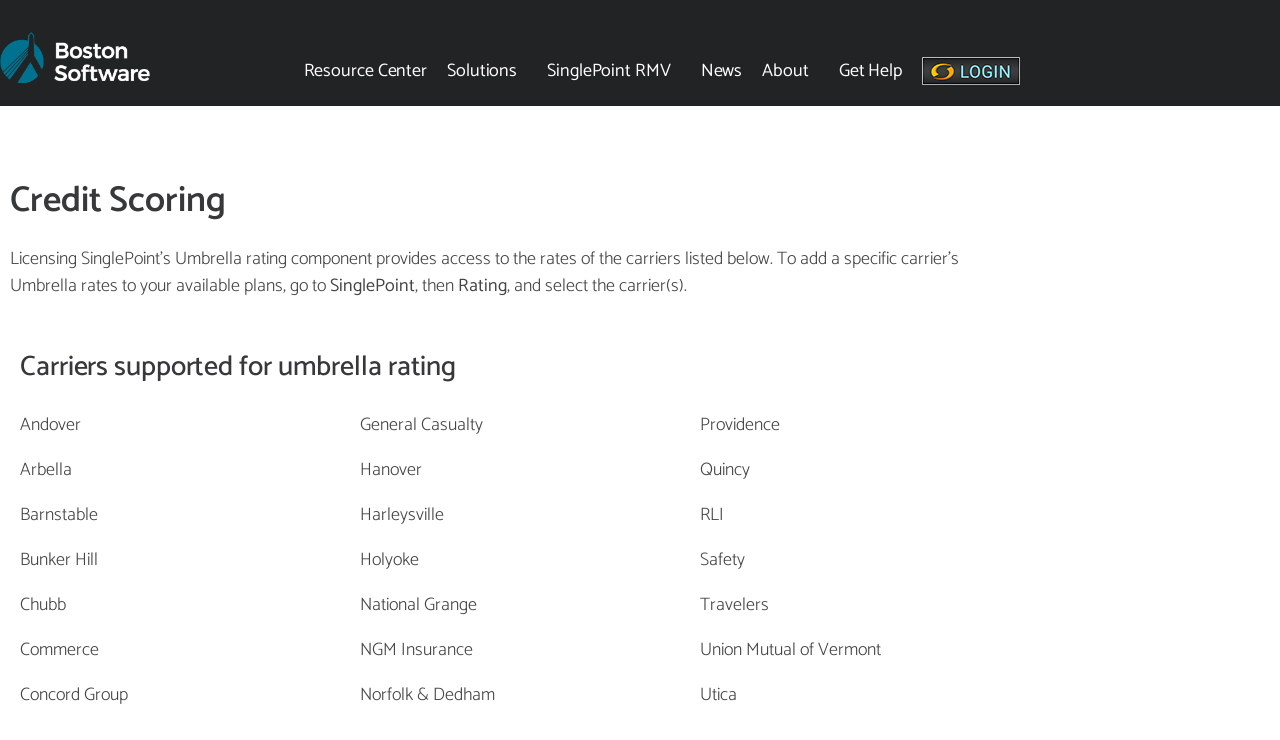

--- FILE ---
content_type: text/html; charset=UTF-8
request_url: https://bostonsoftware.com/resource-center/credit-scoring/
body_size: 20607
content:
<!doctype html><html
lang=en-US><head><style>img.lazy{min-height:1px}</style><link
href=https://bostonsoftware.com/2022/wp-content/plugins/w3-total-cache/pub/js/lazyload.min.js as=script><meta
charset="UTF-8"><meta
name="viewport" content="width=device-width, initial-scale=1"><link
rel=profile href=https://gmpg.org/xfn/11><title>Credit Scoring &#8211; Boston Software</title><meta
name='robots' content='max-image-preview:large'><link
rel=dns-prefetch href=//www.googletagmanager.com><link
rel=alternate type=application/rss+xml title="Boston Software &raquo; Feed" href=https://bostonsoftware.com/feed/ ><link
rel=alternate type=application/rss+xml title="Boston Software &raquo; Comments Feed" href=https://bostonsoftware.com/comments/feed/ ><link
rel=alternate title="oEmbed (JSON)" type=application/json+oembed href="https://bostonsoftware.com/wp-json/oembed/1.0/embed?url=https%3A%2F%2Fbostonsoftware.com%2Fresource-center%2Fcredit-scoring%2F"><link
rel=alternate title="oEmbed (XML)" type=text/xml+oembed href="https://bostonsoftware.com/wp-json/oembed/1.0/embed?url=https%3A%2F%2Fbostonsoftware.com%2Fresource-center%2Fcredit-scoring%2F&#038;format=xml">
 <script src="//www.googletagmanager.com/gtag/js?id=G-2CBDZGK1SP"  data-cfasync=false data-wpfc-render=false async></script> <script data-cfasync=false data-wpfc-render=false>var mi_version='9.11.1';var mi_track_user=true;var mi_no_track_reason='';var MonsterInsightsDefaultLocations={"page_location":"https:\/\/bostonsoftware.com\/resource-center\/credit-scoring\/"};if(typeof MonsterInsightsPrivacyGuardFilter==='function'){var MonsterInsightsLocations=(typeof MonsterInsightsExcludeQuery==='object')?MonsterInsightsPrivacyGuardFilter(MonsterInsightsExcludeQuery):MonsterInsightsPrivacyGuardFilter(MonsterInsightsDefaultLocations);}else{var MonsterInsightsLocations=(typeof MonsterInsightsExcludeQuery==='object')?MonsterInsightsExcludeQuery:MonsterInsightsDefaultLocations;}
var disableStrs=['ga-disable-G-2CBDZGK1SP',];function __gtagTrackerIsOptedOut(){for(var index=0;index<disableStrs.length;index++){if(document.cookie.indexOf(disableStrs[index]+'=true')>-1){return true;}}
return false;}
if(__gtagTrackerIsOptedOut()){for(var index=0;index<disableStrs.length;index++){window[disableStrs[index]]=true;}}
function __gtagTrackerOptout(){for(var index=0;index<disableStrs.length;index++){document.cookie=disableStrs[index]+'=true; expires=Thu, 31 Dec 2099 23:59:59 UTC; path=/';window[disableStrs[index]]=true;}}
if('undefined'===typeof gaOptout){function gaOptout(){__gtagTrackerOptout();}}
window.dataLayer=window.dataLayer||[];window.MonsterInsightsDualTracker={helpers:{},trackers:{},};if(mi_track_user){function __gtagDataLayer(){dataLayer.push(arguments);}
function __gtagTracker(type,name,parameters){if(!parameters){parameters={};}
if(parameters.send_to){__gtagDataLayer.apply(null,arguments);return;}
if(type==='event'){parameters.send_to=monsterinsights_frontend.v4_id;var hookName=name;if(typeof parameters['event_category']!=='undefined'){hookName=parameters['event_category']+':'+name;}
if(typeof MonsterInsightsDualTracker.trackers[hookName]!=='undefined'){MonsterInsightsDualTracker.trackers[hookName](parameters);}else{__gtagDataLayer('event',name,parameters);}}else{__gtagDataLayer.apply(null,arguments);}}
__gtagTracker('js',new Date());__gtagTracker('set',{'developer_id.dZGIzZG':true,});if(MonsterInsightsLocations.page_location){__gtagTracker('set',MonsterInsightsLocations);}
__gtagTracker('config','G-2CBDZGK1SP',{"forceSSL":"true","link_attribution":"true"});window.gtag=__gtagTracker;(function(){var noopfn=function(){return null;};var newtracker=function(){return new Tracker();};var Tracker=function(){return null;};var p=Tracker.prototype;p.get=noopfn;p.set=noopfn;p.send=function(){var args=Array.prototype.slice.call(arguments);args.unshift('send');__gaTracker.apply(null,args);};var __gaTracker=function(){var len=arguments.length;if(len===0){return;}
var f=arguments[len-1];if(typeof f!=='object'||f===null||typeof f.hitCallback!=='function'){if('send'===arguments[0]){var hitConverted,hitObject=false,action;if('event'===arguments[1]){if('undefined'!==typeof arguments[3]){hitObject={'eventAction':arguments[3],'eventCategory':arguments[2],'eventLabel':arguments[4],'value':arguments[5]?arguments[5]:1,}}}
if('pageview'===arguments[1]){if('undefined'!==typeof arguments[2]){hitObject={'eventAction':'page_view','page_path':arguments[2],}}}
if(typeof arguments[2]==='object'){hitObject=arguments[2];}
if(typeof arguments[5]==='object'){Object.assign(hitObject,arguments[5]);}
if('undefined'!==typeof arguments[1].hitType){hitObject=arguments[1];if('pageview'===hitObject.hitType){hitObject.eventAction='page_view';}}
if(hitObject){action='timing'===arguments[1].hitType?'timing_complete':hitObject.eventAction;hitConverted=mapArgs(hitObject);__gtagTracker('event',action,hitConverted);}}
return;}
function mapArgs(args){var arg,hit={};var gaMap={'eventCategory':'event_category','eventAction':'event_action','eventLabel':'event_label','eventValue':'event_value','nonInteraction':'non_interaction','timingCategory':'event_category','timingVar':'name','timingValue':'value','timingLabel':'event_label','page':'page_path','location':'page_location','title':'page_title','referrer':'page_referrer',};for(arg in args){if(!(!args.hasOwnProperty(arg)||!gaMap.hasOwnProperty(arg))){hit[gaMap[arg]]=args[arg];}else{hit[arg]=args[arg];}}
return hit;}
try{f.hitCallback();}catch(ex){}};__gaTracker.create=newtracker;__gaTracker.getByName=newtracker;__gaTracker.getAll=function(){return[];};__gaTracker.remove=noopfn;__gaTracker.loaded=true;window['__gaTracker']=__gaTracker;})();}else{console.log("");(function(){function __gtagTracker(){return null;}
window['__gtagTracker']=__gtagTracker;window['gtag']=__gtagTracker;})();}</script> <style id=wp-img-auto-sizes-contain-inline-css>img:is([sizes=auto i],[sizes^="auto," i]){contain-intrinsic-size:3000px 1500px}</style><style id=wp-emoji-styles-inline-css>img.wp-smiley,img.emoji{display:inline !important;border:none !important;box-shadow:none !important;height:1em !important;width:1em !important;margin:0
0.07em !important;vertical-align:-0.1em !important;background:none !important;padding:0
!important}</style><style id=global-styles-inline-css>/*<![CDATA[*/:root{--wp--preset--aspect-ratio--square:1;--wp--preset--aspect-ratio--4-3:4/3;--wp--preset--aspect-ratio--3-4:3/4;--wp--preset--aspect-ratio--3-2:3/2;--wp--preset--aspect-ratio--2-3:2/3;--wp--preset--aspect-ratio--16-9:16/9;--wp--preset--aspect-ratio--9-16:9/16;--wp--preset--color--black:#000;--wp--preset--color--cyan-bluish-gray:#abb8c3;--wp--preset--color--white:#fff;--wp--preset--color--pale-pink:#f78da7;--wp--preset--color--vivid-red:#cf2e2e;--wp--preset--color--luminous-vivid-orange:#ff6900;--wp--preset--color--luminous-vivid-amber:#fcb900;--wp--preset--color--light-green-cyan:#7bdcb5;--wp--preset--color--vivid-green-cyan:#00d084;--wp--preset--color--pale-cyan-blue:#8ed1fc;--wp--preset--color--vivid-cyan-blue:#0693e3;--wp--preset--color--vivid-purple:#9b51e0;--wp--preset--gradient--vivid-cyan-blue-to-vivid-purple:linear-gradient(135deg,rgb(6,147,227) 0%,rgb(155,81,224) 100%);--wp--preset--gradient--light-green-cyan-to-vivid-green-cyan:linear-gradient(135deg,rgb(122,220,180) 0%,rgb(0,208,130) 100%);--wp--preset--gradient--luminous-vivid-amber-to-luminous-vivid-orange:linear-gradient(135deg,rgb(252,185,0) 0%,rgb(255,105,0) 100%);--wp--preset--gradient--luminous-vivid-orange-to-vivid-red:linear-gradient(135deg,rgb(255,105,0) 0%,rgb(207,46,46) 100%);--wp--preset--gradient--very-light-gray-to-cyan-bluish-gray:linear-gradient(135deg,rgb(238,238,238) 0%,rgb(169,184,195) 100%);--wp--preset--gradient--cool-to-warm-spectrum:linear-gradient(135deg,rgb(74,234,220) 0%,rgb(151,120,209) 20%,rgb(207,42,186) 40%,rgb(238,44,130) 60%,rgb(251,105,98) 80%,rgb(254,248,76) 100%);--wp--preset--gradient--blush-light-purple:linear-gradient(135deg,rgb(255,206,236) 0%,rgb(152,150,240) 100%);--wp--preset--gradient--blush-bordeaux:linear-gradient(135deg,rgb(254,205,165) 0%,rgb(254,45,45) 50%,rgb(107,0,62) 100%);--wp--preset--gradient--luminous-dusk:linear-gradient(135deg,rgb(255,203,112) 0%,rgb(199,81,192) 50%,rgb(65,88,208) 100%);--wp--preset--gradient--pale-ocean:linear-gradient(135deg,rgb(255,245,203) 0%,rgb(182,227,212) 50%,rgb(51,167,181) 100%);--wp--preset--gradient--electric-grass:linear-gradient(135deg,rgb(202,248,128) 0%,rgb(113,206,126) 100%);--wp--preset--gradient--midnight:linear-gradient(135deg,rgb(2,3,129) 0%,rgb(40,116,252) 100%);--wp--preset--font-size--small:13px;--wp--preset--font-size--medium:20px;--wp--preset--font-size--large:36px;--wp--preset--font-size--x-large:42px;--wp--preset--spacing--20:0.44rem;--wp--preset--spacing--30:0.67rem;--wp--preset--spacing--40:1rem;--wp--preset--spacing--50:1.5rem;--wp--preset--spacing--60:2.25rem;--wp--preset--spacing--70:3.38rem;--wp--preset--spacing--80:5.06rem;--wp--preset--shadow--natural:6px 6px 9px rgba(0, 0, 0, 0.2);--wp--preset--shadow--deep:12px 12px 50px rgba(0, 0, 0, 0.4);--wp--preset--shadow--sharp:6px 6px 0px rgba(0, 0, 0, 0.2);--wp--preset--shadow--outlined:6px 6px 0px -3px rgb(255, 255, 255), 6px 6px rgb(0, 0, 0);--wp--preset--shadow--crisp:6px 6px 0px rgb(0, 0, 0)}:root{--wp--style--global--content-size:800px;--wp--style--global--wide-size:1200px}:where(body){margin:0}.wp-site-blocks>.alignleft{float:left;margin-right:2em}.wp-site-blocks>.alignright{float:right;margin-left:2em}.wp-site-blocks>.aligncenter{justify-content:center;margin-left:auto;margin-right:auto}:where(.wp-site-blocks)>*{margin-block-start:24px;margin-block-end:0}:where(.wp-site-blocks)>:first-child{margin-block-start:0}:where(.wp-site-blocks)>:last-child{margin-block-end:0}:root{--wp--style--block-gap:24px}:root :where(.is-layout-flow)>:first-child{margin-block-start:0}:root :where(.is-layout-flow)>:last-child{margin-block-end:0}:root :where(.is-layout-flow)>*{margin-block-start:24px;margin-block-end:0}:root :where(.is-layout-constrained)>:first-child{margin-block-start:0}:root :where(.is-layout-constrained)>:last-child{margin-block-end:0}:root :where(.is-layout-constrained)>*{margin-block-start:24px;margin-block-end:0}:root :where(.is-layout-flex){gap:24px}:root :where(.is-layout-grid){gap:24px}.is-layout-flow>.alignleft{float:left;margin-inline-start:0;margin-inline-end:2em}.is-layout-flow>.alignright{float:right;margin-inline-start:2em;margin-inline-end:0}.is-layout-flow>.aligncenter{margin-left:auto !important;margin-right:auto !important}.is-layout-constrained>.alignleft{float:left;margin-inline-start:0;margin-inline-end:2em}.is-layout-constrained>.alignright{float:right;margin-inline-start:2em;margin-inline-end:0}.is-layout-constrained>.aligncenter{margin-left:auto !important;margin-right:auto !important}.is-layout-constrained>:where(:not(.alignleft):not(.alignright):not(.alignfull)){max-width:var(--wp--style--global--content-size);margin-left:auto !important;margin-right:auto !important}.is-layout-constrained>.alignwide{max-width:var(--wp--style--global--wide-size)}body .is-layout-flex{display:flex}.is-layout-flex{flex-wrap:wrap;align-items:center}.is-layout-flex>:is(*,div){margin:0}body .is-layout-grid{display:grid}.is-layout-grid>:is(*,div){margin:0}body{padding-top:0px;padding-right:0px;padding-bottom:0px;padding-left:0px}a:where(:not(.wp-element-button)){text-decoration:underline}:root :where(.wp-element-button,.wp-block-button__link){background-color:#32373c;border-width:0;color:#fff;font-family:inherit;font-size:inherit;font-style:inherit;font-weight:inherit;letter-spacing:inherit;line-height:inherit;padding-top:calc(0.667em + 2px);padding-right:calc(1.333em + 2px);padding-bottom:calc(0.667em + 2px);padding-left:calc(1.333em + 2px);text-decoration:none;text-transform:inherit}.has-black-color{color:var(--wp--preset--color--black) !important}.has-cyan-bluish-gray-color{color:var(--wp--preset--color--cyan-bluish-gray) !important}.has-white-color{color:var(--wp--preset--color--white) !important}.has-pale-pink-color{color:var(--wp--preset--color--pale-pink) !important}.has-vivid-red-color{color:var(--wp--preset--color--vivid-red) !important}.has-luminous-vivid-orange-color{color:var(--wp--preset--color--luminous-vivid-orange) !important}.has-luminous-vivid-amber-color{color:var(--wp--preset--color--luminous-vivid-amber) !important}.has-light-green-cyan-color{color:var(--wp--preset--color--light-green-cyan) !important}.has-vivid-green-cyan-color{color:var(--wp--preset--color--vivid-green-cyan) !important}.has-pale-cyan-blue-color{color:var(--wp--preset--color--pale-cyan-blue) !important}.has-vivid-cyan-blue-color{color:var(--wp--preset--color--vivid-cyan-blue) !important}.has-vivid-purple-color{color:var(--wp--preset--color--vivid-purple) !important}.has-black-background-color{background-color:var(--wp--preset--color--black) !important}.has-cyan-bluish-gray-background-color{background-color:var(--wp--preset--color--cyan-bluish-gray) !important}.has-white-background-color{background-color:var(--wp--preset--color--white) !important}.has-pale-pink-background-color{background-color:var(--wp--preset--color--pale-pink) !important}.has-vivid-red-background-color{background-color:var(--wp--preset--color--vivid-red) !important}.has-luminous-vivid-orange-background-color{background-color:var(--wp--preset--color--luminous-vivid-orange) !important}.has-luminous-vivid-amber-background-color{background-color:var(--wp--preset--color--luminous-vivid-amber) !important}.has-light-green-cyan-background-color{background-color:var(--wp--preset--color--light-green-cyan) !important}.has-vivid-green-cyan-background-color{background-color:var(--wp--preset--color--vivid-green-cyan) !important}.has-pale-cyan-blue-background-color{background-color:var(--wp--preset--color--pale-cyan-blue) !important}.has-vivid-cyan-blue-background-color{background-color:var(--wp--preset--color--vivid-cyan-blue) !important}.has-vivid-purple-background-color{background-color:var(--wp--preset--color--vivid-purple) !important}.has-black-border-color{border-color:var(--wp--preset--color--black) !important}.has-cyan-bluish-gray-border-color{border-color:var(--wp--preset--color--cyan-bluish-gray) !important}.has-white-border-color{border-color:var(--wp--preset--color--white) !important}.has-pale-pink-border-color{border-color:var(--wp--preset--color--pale-pink) !important}.has-vivid-red-border-color{border-color:var(--wp--preset--color--vivid-red) !important}.has-luminous-vivid-orange-border-color{border-color:var(--wp--preset--color--luminous-vivid-orange) !important}.has-luminous-vivid-amber-border-color{border-color:var(--wp--preset--color--luminous-vivid-amber) !important}.has-light-green-cyan-border-color{border-color:var(--wp--preset--color--light-green-cyan) !important}.has-vivid-green-cyan-border-color{border-color:var(--wp--preset--color--vivid-green-cyan) !important}.has-pale-cyan-blue-border-color{border-color:var(--wp--preset--color--pale-cyan-blue) !important}.has-vivid-cyan-blue-border-color{border-color:var(--wp--preset--color--vivid-cyan-blue) !important}.has-vivid-purple-border-color{border-color:var(--wp--preset--color--vivid-purple) !important}.has-vivid-cyan-blue-to-vivid-purple-gradient-background{background:var(--wp--preset--gradient--vivid-cyan-blue-to-vivid-purple) !important}.has-light-green-cyan-to-vivid-green-cyan-gradient-background{background:var(--wp--preset--gradient--light-green-cyan-to-vivid-green-cyan) !important}.has-luminous-vivid-amber-to-luminous-vivid-orange-gradient-background{background:var(--wp--preset--gradient--luminous-vivid-amber-to-luminous-vivid-orange) !important}.has-luminous-vivid-orange-to-vivid-red-gradient-background{background:var(--wp--preset--gradient--luminous-vivid-orange-to-vivid-red) !important}.has-very-light-gray-to-cyan-bluish-gray-gradient-background{background:var(--wp--preset--gradient--very-light-gray-to-cyan-bluish-gray) !important}.has-cool-to-warm-spectrum-gradient-background{background:var(--wp--preset--gradient--cool-to-warm-spectrum) !important}.has-blush-light-purple-gradient-background{background:var(--wp--preset--gradient--blush-light-purple) !important}.has-blush-bordeaux-gradient-background{background:var(--wp--preset--gradient--blush-bordeaux) !important}.has-luminous-dusk-gradient-background{background:var(--wp--preset--gradient--luminous-dusk) !important}.has-pale-ocean-gradient-background{background:var(--wp--preset--gradient--pale-ocean) !important}.has-electric-grass-gradient-background{background:var(--wp--preset--gradient--electric-grass) !important}.has-midnight-gradient-background{background:var(--wp--preset--gradient--midnight) !important}.has-small-font-size{font-size:var(--wp--preset--font-size--small) !important}.has-medium-font-size{font-size:var(--wp--preset--font-size--medium) !important}.has-large-font-size{font-size:var(--wp--preset--font-size--large) !important}.has-x-large-font-size{font-size:var(--wp--preset--font-size--x-large) !important}:root :where(.wp-block-pullquote){font-size:1.5em;line-height:1.6}/*]]>*/</style><link
rel=stylesheet id=wpsm_tabs_r-font-awesome-front-css href='https://bostonsoftware.com/2022/wp-content/plugins/tabs-responsive/assets/css/font-awesome/css/font-awesome.min.css' media=all><link
rel=stylesheet id=wpsm_tabs_r_bootstrap-front-css href='https://bostonsoftware.com/2022/wp-content/plugins/tabs-responsive/assets/css/bootstrap-front.css' media=all><link
rel=stylesheet id=wpsm_tabs_r_animate-css href='https://bostonsoftware.com/2022/wp-content/plugins/tabs-responsive/assets/css/animate.css' media=all><link
rel=stylesheet id=hello-elementor-css href='https://bostonsoftware.com/2022/wp-content/themes/hello-elementor/assets/css/reset.css' media=all><link
rel=stylesheet id=hello-elementor-theme-style-css href='https://bostonsoftware.com/2022/wp-content/themes/hello-elementor/assets/css/theme.css' media=all><link
rel=stylesheet id=hello-elementor-header-footer-css href='https://bostonsoftware.com/2022/wp-content/themes/hello-elementor/assets/css/header-footer.css' media=all><link
rel=stylesheet id=elementor-frontend-css href='https://bostonsoftware.com/2022/wp-content/plugins/elementor/assets/css/frontend.min.css' media=all><style id=elementor-frontend-inline-css>/*<![CDATA[*/.elementor-kit-5{--e-global-color-primary:#373839;--e-global-color-secondary:#00728F;--e-global-color-text:#444;--e-global-color-accent:#78C6DD;--e-global-color-b068ecd:#FFF;--e-global-color-65e85d7:#212324;--e-global-color-c6a1f97:#CDD1D1;--e-global-color-c7d927a:#A2AAAF;--e-global-color-bbf3f57:#FFECA4;--e-global-color-0d9ca8e:#F28900;--e-global-color-077d695:#0E3946;--e-global-color-561368f:#A30007;--e-global-typography-primary-font-family:"Catamaran";--e-global-typography-primary-font-size:36px;--e-global-typography-primary-font-weight:600;--e-global-typography-primary-line-height:1.4em;--e-global-typography-primary-letter-spacing:-0.1px;--e-global-typography-secondary-font-family:"Catamaran";--e-global-typography-secondary-font-size:28px;--e-global-typography-secondary-font-weight:500;--e-global-typography-secondary-line-height:1.4em;--e-global-typography-secondary-letter-spacing:-0.1px;--e-global-typography-text-font-family:"Catamaran";--e-global-typography-text-font-size:18px;--e-global-typography-text-font-weight:300;--e-global-typography-text-line-height:1.5em;--e-global-typography-accent-font-family:"Catamaran";--e-global-typography-accent-font-size:20px;--e-global-typography-accent-font-weight:500;--e-global-typography-accent-letter-spacing:-0.1px;--e-global-typography-682d120-font-family:"Catamaran";--e-global-typography-682d120-font-size:18px;--e-global-typography-682d120-font-weight:400;--e-global-typography-682d120-line-height:1em;--e-global-typography-682d120-letter-spacing:-0.1px;--e-global-typography-02de5a7-font-family:"Catamaran";--e-global-typography-02de5a7-font-size:24px;--e-global-typography-02de5a7-font-weight:500;--e-global-typography-02de5a7-line-height:1.4em;--e-global-typography-02de5a7-letter-spacing:-0.1px;--e-global-typography-824df65-font-family:"Catamaran";--e-global-typography-824df65-font-size:20px;--e-global-typography-824df65-font-weight:400;--e-global-typography-824df65-line-height:1.4em;--e-global-typography-824df65-letter-spacing:-0.1px;color:var( --e-global-color-text );font-family:var( --e-global-typography-text-font-family ),Sans-serif;font-size:var( --e-global-typography-text-font-size );font-weight:var( --e-global-typography-text-font-weight );line-height:var( --e-global-typography-text-line-height )}.elementor-kit-5 e-page-transition{background-color:#FFBC7D}.elementor-kit-5
p{margin-block-end:12em}.elementor-kit-5
a{color:var( --e-global-color-secondary )}.elementor-kit-5
h1{color:var( --e-global-color-primary );font-family:"Catamaran",Sans-serif;font-size:36px;font-weight:600;line-height:1.4em;letter-spacing:-0.1px}.elementor-kit-5
h2{color:var( --e-global-color-primary );font-family:"Catamaran",Sans-serif;font-size:30px;font-weight:600;line-height:1.4em;letter-spacing:-0.1px}.elementor-section.elementor-section-boxed>.elementor-container{max-width:1020px}.e-con{--container-max-width:1020px}.elementor-widget:not(:last-child){margin-block-end:20px}.elementor-element{--widgets-spacing:20px 20px;--widgets-spacing-row:20px;--widgets-spacing-column:20px}{}h1.entry-title{display:var(--page-title-display)}.site-header .site-branding{flex-direction:column;align-items:stretch}.site-header{padding-inline-end:0px;padding-inline-start:0px}@media(max-width:1024px){.elementor-kit-5{font-size:var( --e-global-typography-text-font-size );line-height:var( --e-global-typography-text-line-height )}.elementor-section.elementor-section-boxed>.elementor-container{max-width:1024px}.e-con{--container-max-width:1024px}}@media(max-width:767px){.elementor-kit-5{font-size:var( --e-global-typography-text-font-size );line-height:var( --e-global-typography-text-line-height )}.elementor-section.elementor-section-boxed>.elementor-container{max-width:767px}.e-con{--container-max-width:767px}}li{margin-bottom:4px}ul{margin-top:8px;margin-bottom:10px}beefylink
a{text-decoration:underline}.elementor-2584 .elementor-element.elementor-element-76da776>.elementor-container>.elementor-column>.elementor-widget-wrap{align-content:flex-start;align-items:flex-start}.elementor-2584 .elementor-element.elementor-element-76da776{margin-top:0px;margin-bottom:0px;padding:0px
0px 0px 0px}.elementor-2584 .elementor-element.elementor-element-a7e5522{margin-top:20px;margin-bottom:5px;padding:0px
0px 0px 0px}.elementor-2584 .elementor-element.elementor-element-84d60d4 .elementor-heading-title{font-family:var( --e-global-typography-secondary-font-family ),Sans-serif;font-size:var( --e-global-typography-secondary-font-size );font-weight:var( --e-global-typography-secondary-font-weight );line-height:var( --e-global-typography-secondary-line-height );letter-spacing:var( --e-global-typography-secondary-letter-spacing )}.elementor-2584 .elementor-element.elementor-element-8ff381e{margin-top:0px;margin-bottom:20px}.elementor-2584 .elementor-element.elementor-element-4ed5952{columns:3;column-gap:40px}.elementor-2584 .elementor-element.elementor-element-8f79f69 .elementor-heading-title{font-family:var( --e-global-typography-secondary-font-family ),Sans-serif;font-size:var( --e-global-typography-secondary-font-size );font-weight:var( --e-global-typography-secondary-font-weight );line-height:var( --e-global-typography-secondary-line-height );letter-spacing:var( --e-global-typography-secondary-letter-spacing )}.elementor-2584 .elementor-element.elementor-element-d02ed4d .elementor-heading-title{font-family:var( --e-global-typography-secondary-font-family ),Sans-serif;font-size:var( --e-global-typography-secondary-font-size );font-weight:var( --e-global-typography-secondary-font-weight );line-height:var( --e-global-typography-secondary-line-height );letter-spacing:var( --e-global-typography-secondary-letter-spacing )}.elementor-2584 .elementor-element.elementor-element-f6e35cb .elementor-heading-title{font-family:var( --e-global-typography-secondary-font-family ),Sans-serif;font-size:var( --e-global-typography-secondary-font-size );font-weight:var( --e-global-typography-secondary-font-weight );line-height:var( --e-global-typography-secondary-line-height );letter-spacing:var( --e-global-typography-secondary-letter-spacing )}@media(min-width:768px){.elementor-2584 .elementor-element.elementor-element-0ab9dc0{width:100%}}@media(max-width:1024px){.elementor-2584 .elementor-element.elementor-element-84d60d4 .elementor-heading-title{font-size:var( --e-global-typography-secondary-font-size );line-height:var( --e-global-typography-secondary-line-height );letter-spacing:var( --e-global-typography-secondary-letter-spacing )}.elementor-2584 .elementor-element.elementor-element-8f79f69 .elementor-heading-title{font-size:var( --e-global-typography-secondary-font-size );line-height:var( --e-global-typography-secondary-line-height );letter-spacing:var( --e-global-typography-secondary-letter-spacing )}.elementor-2584 .elementor-element.elementor-element-d02ed4d .elementor-heading-title{font-size:var( --e-global-typography-secondary-font-size );line-height:var( --e-global-typography-secondary-line-height );letter-spacing:var( --e-global-typography-secondary-letter-spacing )}.elementor-2584 .elementor-element.elementor-element-f6e35cb .elementor-heading-title{font-size:var( --e-global-typography-secondary-font-size );line-height:var( --e-global-typography-secondary-line-height );letter-spacing:var( --e-global-typography-secondary-letter-spacing )}}@media(max-width:767px){.elementor-2584 .elementor-element.elementor-element-84d60d4 .elementor-heading-title{font-size:var( --e-global-typography-secondary-font-size );line-height:var( --e-global-typography-secondary-line-height );letter-spacing:var( --e-global-typography-secondary-letter-spacing )}.elementor-2584 .elementor-element.elementor-element-8f79f69 .elementor-heading-title{font-size:var( --e-global-typography-secondary-font-size );line-height:var( --e-global-typography-secondary-line-height );letter-spacing:var( --e-global-typography-secondary-letter-spacing )}.elementor-2584 .elementor-element.elementor-element-d02ed4d .elementor-heading-title{font-size:var( --e-global-typography-secondary-font-size );line-height:var( --e-global-typography-secondary-line-height );letter-spacing:var( --e-global-typography-secondary-letter-spacing )}.elementor-2584 .elementor-element.elementor-element-f6e35cb .elementor-heading-title{font-size:var( --e-global-typography-secondary-font-size );line-height:var( --e-global-typography-secondary-line-height );letter-spacing:var( --e-global-typography-secondary-letter-spacing )}}.elementor-74 .elementor-element.elementor-element-b310735>.elementor-container>.elementor-column>.elementor-widget-wrap{align-content:flex-end;align-items:flex-end}.elementor-74 .elementor-element.elementor-element-b310735:not(.elementor-motion-effects-element-type-background), .elementor-74 .elementor-element.elementor-element-b310735>.elementor-motion-effects-container>.elementor-motion-effects-layer{background-color:#212324}.elementor-74 .elementor-element.elementor-element-b310735{transition:background 0.3s, border 0.3s, border-radius 0.3s, box-shadow 0.3s;margin-top:0px;margin-bottom:0px;padding:30px
0px 18px 0px}.elementor-74 .elementor-element.elementor-element-b310735>.elementor-background-overlay{transition:background 0.3s, border-radius 0.3s, opacity 0.3s}.elementor-bc-flex-widget .elementor-74 .elementor-element.elementor-element-4498380.elementor-column .elementor-widget-wrap{align-items:flex-end}.elementor-74 .elementor-element.elementor-element-4498380.elementor-column.elementor-element[data-element_type="column"]>.elementor-widget-wrap.elementor-element-populated{align-content:flex-end;align-items:flex-end}.elementor-74 .elementor-element.elementor-element-4498380.elementor-column>.elementor-widget-wrap{justify-content:space-between}.elementor-74 .elementor-element.elementor-element-4498380>.elementor-widget-wrap>.elementor-widget:not(.elementor-widget__width-auto):not(.elementor-widget__width-initial):not(:last-child):not(.elementor-absolute){margin-block-end:0px}.elementor-74 .elementor-element.elementor-element-4498380>.elementor-element-populated{margin:0px
0px 0px 0px;--e-column-margin-right:0px;--e-column-margin-left:0px;padding:0px
0px 0px 0px}.elementor-74 .elementor-element.elementor-element-2843a3b{width:auto;max-width:auto;align-self:flex-end}.elementor-74 .elementor-element.elementor-element-2843a3b>.elementor-widget-container{padding:2px
0px 5px 0px}.elementor-74 .elementor-element.elementor-element-2843a3b
img{width:150px}.elementor-74 .elementor-element.elementor-element-caf30b5{width:auto;max-width:auto;align-self:flex-end;--e-nav-menu-horizontal-menu-item-margin:calc( 20px / 2 );--nav-menu-icon-size:15px}.elementor-74 .elementor-element.elementor-element-caf30b5>.elementor-widget-container{margin:0px
0px 0px 0px;padding:0px
0px 3px 30px}.elementor-74 .elementor-element.elementor-element-caf30b5 .elementor-menu-toggle{margin:0
auto}.elementor-74 .elementor-element.elementor-element-caf30b5 .elementor-nav-menu .elementor-item{font-family:var( --e-global-typography-682d120-font-family ),Sans-serif;font-size:var( --e-global-typography-682d120-font-size );font-weight:var( --e-global-typography-682d120-font-weight );line-height:var( --e-global-typography-682d120-line-height );letter-spacing:var( --e-global-typography-682d120-letter-spacing )}.elementor-74 .elementor-element.elementor-element-caf30b5 .elementor-nav-menu--main .elementor-item{color:var( --e-global-color-b068ecd );fill:var( --e-global-color-b068ecd );padding-left:0px;padding-right:0px;padding-top:0px;padding-bottom:0px}.elementor-74 .elementor-element.elementor-element-caf30b5 .elementor-nav-menu--main .elementor-item.elementor-item-active{color:#FFF}.elementor-74 .elementor-element.elementor-element-caf30b5 .elementor-nav-menu--main:not(.elementor-nav-menu--layout-horizontal) .elementor-nav-menu>li:not(:last-child){margin-bottom:20px}.elementor-74 .elementor-element.elementor-element-caf30b5 .elementor-nav-menu--dropdown a, .elementor-74 .elementor-element.elementor-element-caf30b5 .elementor-menu-toggle{color:#FFF;fill:#FFF}.elementor-74 .elementor-element.elementor-element-caf30b5 .elementor-nav-menu--dropdown{background-color:#212324}.elementor-74 .elementor-element.elementor-element-caf30b5 .elementor-nav-menu--dropdown a:hover,
.elementor-74 .elementor-element.elementor-element-caf30b5 .elementor-nav-menu--dropdown a:focus,
.elementor-74 .elementor-element.elementor-element-caf30b5 .elementor-nav-menu--dropdown a.elementor-item-active,
.elementor-74 .elementor-element.elementor-element-caf30b5 .elementor-nav-menu--dropdown a.highlighted,
.elementor-74 .elementor-element.elementor-element-caf30b5 .elementor-menu-toggle:hover,
.elementor-74 .elementor-element.elementor-element-caf30b5 .elementor-menu-toggle:focus{color:#C3E5FC}.elementor-74 .elementor-element.elementor-element-caf30b5 .elementor-nav-menu--dropdown a:hover,
.elementor-74 .elementor-element.elementor-element-caf30b5 .elementor-nav-menu--dropdown a:focus,
.elementor-74 .elementor-element.elementor-element-caf30b5 .elementor-nav-menu--dropdown a.elementor-item-active,
.elementor-74 .elementor-element.elementor-element-caf30b5 .elementor-nav-menu--dropdown
a.highlighted{background-color:#212324}.elementor-74 .elementor-element.elementor-element-caf30b5 .elementor-nav-menu--dropdown a.elementor-item-active{color:#FFF;background-color:#212324}.elementor-74 .elementor-element.elementor-element-caf30b5 .elementor-nav-menu--dropdown .elementor-item, .elementor-74 .elementor-element.elementor-element-caf30b5 .elementor-nav-menu--dropdown  .elementor-sub-item{font-family:"Catamaran",Sans-serif;font-size:18px;font-weight:400;letter-spacing:-0.1px}.elementor-74 .elementor-element.elementor-element-caf30b5 .elementor-nav-menu--dropdown
a{padding-left:10px;padding-right:10px;padding-top:10px;padding-bottom:10px}.elementor-74 .elementor-element.elementor-element-caf30b5 .elementor-nav-menu--main > .elementor-nav-menu > li > .elementor-nav-menu--dropdown, .elementor-74 .elementor-element.elementor-element-caf30b5 .elementor-nav-menu__container.elementor-nav-menu--dropdown{margin-top:18px !important}.elementor-74 .elementor-element.elementor-element-caf30b5 div.elementor-menu-toggle{color:var( --e-global-color-accent )}.elementor-74 .elementor-element.elementor-element-caf30b5 div.elementor-menu-toggle
svg{fill:var( --e-global-color-accent )}.elementor-74 .elementor-element.elementor-element-caf30b5 div.elementor-menu-toggle:hover, .elementor-74 .elementor-element.elementor-element-caf30b5 div.elementor-menu-toggle:focus{color:var( --e-global-color-accent )}.elementor-74 .elementor-element.elementor-element-caf30b5 div.elementor-menu-toggle:hover svg, .elementor-74 .elementor-element.elementor-element-caf30b5 div.elementor-menu-toggle:focus
svg{fill:var( --e-global-color-accent )}.elementor-theme-builder-content-area{height:400px}.elementor-location-header:before,.elementor-location-footer:before{content:"";display:table;clear:both}@media(max-width:1024px){.elementor-74 .elementor-element.elementor-element-caf30b5 .elementor-nav-menu .elementor-item{font-size:var( --e-global-typography-682d120-font-size );line-height:var( --e-global-typography-682d120-line-height );letter-spacing:var( --e-global-typography-682d120-letter-spacing )}}@media(max-width:767px){.elementor-74 .elementor-element.elementor-element-b310735{padding:20px
20px 20px 20px}.elementor-74 .elementor-element.elementor-element-caf30b5 .elementor-nav-menu .elementor-item{font-size:var( --e-global-typography-682d120-font-size );line-height:var( --e-global-typography-682d120-line-height );letter-spacing:var( --e-global-typography-682d120-letter-spacing )}}@media(min-width:768px){.elementor-74 .elementor-element.elementor-element-4498380{width:100%}}.elementor-2398 .elementor-element.elementor-element-08384c5>.elementor-container>.elementor-column>.elementor-widget-wrap{align-content:flex-start;align-items:flex-start}.elementor-2398 .elementor-element.elementor-element-08384c5:not(.elementor-motion-effects-element-type-background), .elementor-2398 .elementor-element.elementor-element-08384c5>.elementor-motion-effects-container>.elementor-motion-effects-layer{background-color:#2C3232}.elementor-2398 .elementor-element.elementor-element-08384c5{transition:background 0.3s, border 0.3s, border-radius 0.3s, box-shadow 0.3s;margin-top:0px;margin-bottom:0px;padding:40px
0px 60px 0px}.elementor-2398 .elementor-element.elementor-element-08384c5>.elementor-background-overlay{transition:background 0.3s, border-radius 0.3s, opacity 0.3s}.elementor-2398 .elementor-element.elementor-element-95315aa{text-align:start}.elementor-2398 .elementor-element.elementor-element-95315aa
img{max-width:48%}.elementor-2398 .elementor-element.elementor-element-c435e3d>.elementor-widget-container{margin:0px
0px 0px 0px;padding:0px
0px 0px 0px}.elementor-2398 .elementor-element.elementor-element-c435e3d{column-gap:1px;font-family:"Catamaran",Sans-serif;font-size:18px;font-weight:300;line-height:1.5em;color:var( --e-global-color-b068ecd )}.elementor-2398 .elementor-element.elementor-element-99cb754>.elementor-widget-wrap>.elementor-widget:not(.elementor-widget__width-auto):not(.elementor-widget__width-initial):not(:last-child):not(.elementor-absolute){margin-block-end:13px}.elementor-2398 .elementor-element.elementor-element-f9f0041 .elementor-search-form__container{min-height:50px}.elementor-2398 .elementor-element.elementor-element-f9f0041 .elementor-search-form__submit{min-width:50px}body:not(.rtl) .elementor-2398 .elementor-element.elementor-element-f9f0041 .elementor-search-form__icon{padding-left:calc(50px / 3)}body.rtl .elementor-2398 .elementor-element.elementor-element-f9f0041 .elementor-search-form__icon{padding-right:calc(50px / 3)}.elementor-2398 .elementor-element.elementor-element-f9f0041 .elementor-search-form__input, .elementor-2398 .elementor-element.elementor-element-f9f0041.elementor-search-form--button-type-text .elementor-search-form__submit{padding-left:calc(50px / 3);padding-right:calc(50px / 3)}.elementor-2398 .elementor-element.elementor-element-f9f0041:not(.elementor-search-form--skin-full_screen) .elementor-search-form__container{border-radius:3px}.elementor-2398 .elementor-element.elementor-element-f9f0041.elementor-search-form--skin-full_screen input[type="search"].elementor-search-form__input{border-radius:3px}.elementor-2398 .elementor-element.elementor-element-ac77dfe>.elementor-widget-container{margin:20px
0px 0px 0px;padding:0px
0px 0px 0px}.elementor-2398 .elementor-element.elementor-element-ac77dfe{font-family:var( --e-global-typography-text-font-family ),Sans-serif;font-size:var( --e-global-typography-text-font-size );font-weight:var( --e-global-typography-text-font-weight );line-height:var( --e-global-typography-text-line-height );color:var( --e-global-color-b068ecd )}.elementor-2398 .elementor-element.elementor-element-87a9490 .elementor-button{background-color:#017290;font-size:20px;font-weight:500;fill:#FFF;color:#FFF}.elementor-2398 .elementor-element.elementor-element-87a9490 .elementor-button:hover, .elementor-2398 .elementor-element.elementor-element-87a9490 .elementor-button:focus{background-color:#4EC8EC}.elementor-2398 .elementor-element.elementor-element-87a9490>.elementor-widget-container{margin:0px
0px 0px 0px;padding:0px
0px 0px 0px}.elementor-theme-builder-content-area{height:400px}.elementor-location-header:before,.elementor-location-footer:before{content:"";display:table;clear:both}@media(max-width:1024px){.elementor-2398 .elementor-element.elementor-element-ac77dfe{font-size:var( --e-global-typography-text-font-size );line-height:var( --e-global-typography-text-line-height )}}@media(max-width:767px){.elementor-2398 .elementor-element.elementor-element-784cb71>.elementor-element-populated{text-align:center}.elementor-2398 .elementor-element.elementor-element-95315aa{text-align:center}.elementor-2398 .elementor-element.elementor-element-ac77dfe{font-size:var( --e-global-typography-text-font-size );line-height:var( --e-global-typography-text-line-height )}.elementor-2398 .elementor-element.elementor-element-87a9490>.elementor-widget-container{margin:15px
0px 0px 0px}}p{margin-bottom: .25em!important}.elementor-283 .elementor-element.elementor-element-a6ca232{margin-top:60px;margin-bottom:0px}.elementor-283 .elementor-element.elementor-element-908073f{margin-top:0px;margin-bottom:060px}.elementor-283 .elementor-element.elementor-element-51637e5{text-align:start}/*]]>*/</style><link
rel=stylesheet id=widget-image-css href='https://bostonsoftware.com/2022/wp-content/plugins/elementor/assets/css/widget-image.min.css' media=all><link
rel=stylesheet id=widget-nav-menu-css href='https://bostonsoftware.com/2022/wp-content/plugins/elementor-pro/assets/css/widget-nav-menu.min.css' media=all><link
rel=stylesheet id=widget-search-form-css href='https://bostonsoftware.com/2022/wp-content/plugins/elementor-pro/assets/css/widget-search-form.min.css' media=all><link
rel=stylesheet id=elementor-icons-shared-0-css href='https://bostonsoftware.com/2022/wp-content/plugins/elementor/assets/lib/font-awesome/css/fontawesome.min.css' media=all><link
rel=stylesheet id=elementor-icons-fa-solid-css href='https://bostonsoftware.com/2022/wp-content/plugins/elementor/assets/lib/font-awesome/css/solid.min.css' media=all><link
rel=stylesheet id=widget-heading-css href='https://bostonsoftware.com/2022/wp-content/plugins/elementor/assets/css/widget-heading.min.css' media=all><link
rel=stylesheet id=elementor-icons-css href='https://bostonsoftware.com/2022/wp-content/plugins/elementor/assets/lib/eicons/css/elementor-icons.min.css' media=all><link
rel=stylesheet id=font-awesome-5-all-css href='https://bostonsoftware.com/2022/wp-content/plugins/elementor/assets/lib/font-awesome/css/all.min.css' media=all><link
rel=stylesheet id=font-awesome-4-shim-css href='https://bostonsoftware.com/2022/wp-content/plugins/elementor/assets/lib/font-awesome/css/v4-shims.min.css' media=all><link
rel=stylesheet id=bostonsoft-frontend-styles-css href='https://bostonsoftware.com/2022/wp-content/plugins/bostonsoft-carriers/core/includes/assets/css/frontend-styles.css' media=all><link
rel=stylesheet id=elementor-gf-local-catamaran-css href='https://bostonsoftware.com/2022/wp-content/uploads/elementor/google-fonts/css/catamaran.css' media=all> <script src="https://bostonsoftware.com/2022/wp-content/plugins/google-analytics-for-wordpress/assets/js/frontend-gtag.min.js" id=monsterinsights-frontend-script-js async data-wp-strategy=async></script> <script data-cfasync=false data-wpfc-render=false id=monsterinsights-frontend-script-js-extra>var monsterinsights_frontend={"js_events_tracking":"true","download_extensions":"doc,pdf,ppt,zip,xls,docx,pptx,xlsx","inbound_paths":"[{\"path\":\"\\\/go\\\/\",\"label\":\"affiliate\"},{\"path\":\"\\\/recommend\\\/\",\"label\":\"affiliate\"}]","home_url":"https:\/\/bostonsoftware.com","hash_tracking":"false","v4_id":"G-2CBDZGK1SP"};</script> <script src="https://bostonsoftware.com/2022/wp-includes/js/jquery/jquery.min.js" id=jquery-core-js></script> <script src="https://bostonsoftware.com/2022/wp-includes/js/jquery/jquery-migrate.min.js" id=jquery-migrate-js></script> <script src="https://bostonsoftware.com/2022/wp-content/plugins/elementor/assets/lib/font-awesome/js/v4-shims.min.js" id=font-awesome-4-shim-js></script> <script id=bostonsoft-frontend-scripts-js-extra>var bostonsoft={"plugin_name":"Boston Software Carrier Information"};</script> <script src="https://bostonsoftware.com/2022/wp-content/plugins/bostonsoft-carriers/core/includes/assets/js/frontend-scripts.js" id=bostonsoft-frontend-scripts-js></script> <link
rel=https://api.w.org/ href=https://bostonsoftware.com/wp-json/ ><link
rel=alternate title=JSON type=application/json href=https://bostonsoftware.com/wp-json/wp/v2/pages/2584><link
rel=EditURI type=application/rsd+xml title=RSD href=https://bostonsoftware.com/2022/xmlrpc.php?rsd><meta
name="generator" content="WordPress 6.9"><link
rel=canonical href=https://bostonsoftware.com/resource-center/credit-scoring/ ><link
rel=shortlink href='https://bostonsoftware.com/?p=2584'><meta
name="generator" content="Site Kit by Google 1.171.0"><meta
name="generator" content="Elementor 3.34.3; features: additional_custom_breakpoints; settings: css_print_method-internal, google_font-enabled, font_display-swap"><style>.e-con.e-parent:nth-of-type(n+4):not(.e-lazyloaded):not(.e-no-lazyload),
.e-con.e-parent:nth-of-type(n+4):not(.e-lazyloaded):not(.e-no-lazyload) *{background-image:none !important}@media screen and (max-height: 1024px){.e-con.e-parent:nth-of-type(n+3):not(.e-lazyloaded):not(.e-no-lazyload),
.e-con.e-parent:nth-of-type(n+3):not(.e-lazyloaded):not(.e-no-lazyload) *{background-image:none !important}}@media screen and (max-height: 640px){.e-con.e-parent:nth-of-type(n+2):not(.e-lazyloaded):not(.e-no-lazyload),
.e-con.e-parent:nth-of-type(n+2):not(.e-lazyloaded):not(.e-no-lazyload) *{background-image:none !important}}</style><link
rel=icon href=https://bostonsoftware.com/2022/wp-content/uploads/2022/01/bsc_favicon-150x150.png sizes=32x32><link
rel=icon href=https://bostonsoftware.com/2022/wp-content/uploads/2022/01/bsc_favicon-300x300.png sizes=192x192><link
rel=apple-touch-icon href=https://bostonsoftware.com/2022/wp-content/uploads/2022/01/bsc_favicon-300x300.png><meta
name="msapplication-TileImage" content="https://bostonsoftware.com/2022/wp-content/uploads/2022/01/bsc_favicon-300x300.png"><style id=wp-custom-css>.hidden{display:none !important}p{margin-bottom:1em!important}ol,ul{margin-bottom:1.2em;padding-left:20px}li{text-indent:0px}li.login{margin-left:0px !important}body.home .elementor-section.elementor-top-section.elementor-element.elementor-element-08384c5.elementor-section-content-top.elementor-section-boxed.elementor-section-height-default{margin-top:0}.glyphicon.glyphicon-ok.green{display:inline-block;transform:rotate(45deg);height:24px;width:15px;border-bottom:7px solid green;border-right:7px solid green;color:green}.comparison-table
td.icon{text-align:left;position:relative}.glyphicon.glyphicon-remove:before,.glyphicon.glyphicon-remove:after{position:absolute;content:'';height:30px;width:7px;background-color:red;left:4px}.glyphicon.glyphicon-remove:before{transform:rotate(45deg)}.glyphicon.glyphicon-remove:after{transform:rotate(-45deg)}.elementor-heading-title{font-weight:bold}.beefylink
a{text-decoration:underline !important}</style></head><body
data-rsssl=1 class="wp-singular page-template page-template-elementor_theme page page-id-2584 page-child parent-pageid-10895 wp-custom-logo wp-embed-responsive wp-theme-hello-elementor hello-elementor-default elementor-default elementor-kit-5 elementor-page elementor-page-2584 elementor-page-283"><a
class="skip-link screen-reader-text" href=#content>Skip to content</a><header
data-elementor-type=header data-elementor-id=74 class="elementor elementor-74 elementor-location-header" data-elementor-post-type=elementor_library><section
class="elementor-section elementor-top-section elementor-element elementor-element-b310735 elementor-section-content-bottom elementor-section-boxed elementor-section-height-default elementor-section-height-default" data-id=b310735 data-element_type=section data-settings={&quot;background_background&quot;:&quot;classic&quot;}><div
class="elementor-container elementor-column-gap-default"><div
class="elementor-column elementor-col-100 elementor-top-column elementor-element elementor-element-4498380" data-id=4498380 data-element_type=column><div
class="elementor-widget-wrap elementor-element-populated"><div
class="elementor-element elementor-element-2843a3b elementor-widget__width-auto elementor-widget elementor-widget-theme-site-logo elementor-widget-image" data-id=2843a3b data-element_type=widget data-widget_type=theme-site-logo.default><div
class=elementor-widget-container>
<a
href=https://bostonsoftware.com>
<img
width=977 height=331 src="data:image/svg+xml,%3Csvg%20xmlns='http://www.w3.org/2000/svg'%20viewBox='0%200%20977%20331'%3E%3C/svg%3E" data-src=https://bostonsoftware.com/2022/wp-content/uploads/2022/02/bsclogo_m_ko.png class="attachment-full size-full wp-image-156 lazy" alt data-srcset="https://bostonsoftware.com/2022/wp-content/uploads/2022/02/bsclogo_m_ko.png 977w, https://bostonsoftware.com/2022/wp-content/uploads/2022/02/bsclogo_m_ko-300x102.png 300w, https://bostonsoftware.com/2022/wp-content/uploads/2022/02/bsclogo_m_ko-768x260.png 768w" data-sizes="(max-width: 977px) 100vw, 977px">		</a></div></div><div
class="elementor-element elementor-element-caf30b5 elementor-widget__width-auto elementor-nav-menu__align-end elementor-nav-menu--stretch elementor-nav-menu--dropdown-tablet elementor-nav-menu__text-align-aside elementor-nav-menu--toggle elementor-nav-menu--burger elementor-widget elementor-widget-nav-menu" data-id=caf30b5 data-element_type=widget data-settings="{&quot;submenu_icon&quot;:{&quot;value&quot;:&quot;&lt;i class=\&quot;\&quot; aria-hidden=\&quot;true\&quot;&gt;&lt;\/i&gt;&quot;,&quot;library&quot;:&quot;&quot;},&quot;full_width&quot;:&quot;stretch&quot;,&quot;layout&quot;:&quot;horizontal&quot;,&quot;toggle&quot;:&quot;burger&quot;}" data-widget_type=nav-menu.default><div
class=elementor-widget-container><nav
aria-label=Menu class="elementor-nav-menu--main elementor-nav-menu__container elementor-nav-menu--layout-horizontal e--pointer-none"><ul
id=menu-1-caf30b5 class=elementor-nav-menu><li
class="menu-item menu-item-type-post_type menu-item-object-page current-page-ancestor menu-item-11013"><a
href=https://bostonsoftware.com/resource-center/ class=elementor-item>Resource Center</a></li>
<li
class="menu-item menu-item-type-custom menu-item-object-custom menu-item-has-children menu-item-7115"><a
href=# class="elementor-item elementor-item-anchor">Solutions</a><ul
class="sub-menu elementor-nav-menu--dropdown">
<li
class="menu-item menu-item-type-post_type menu-item-object-page menu-item-6437"><a
href=https://bostonsoftware.com/agency-solutions/ class=elementor-sub-item>Agency Solutions</a></li>
<li
class="menu-item menu-item-type-post_type menu-item-object-page menu-item-6436"><a
href=https://bostonsoftware.com/carrier-solutions/ class=elementor-sub-item>Carrier Solutions</a></li></ul>
</li>
<li
class="menu-item menu-item-type-custom menu-item-object-custom menu-item-has-children menu-item-7439"><a
href=# class="elementor-item elementor-item-anchor">SinglePoint RMV</a><ul
class="sub-menu elementor-nav-menu--dropdown">
<li
class="menu-item menu-item-type-post_type menu-item-object-page menu-item-7442"><a
href=https://bostonsoftware.com/singlepoint-rmv/ class=elementor-sub-item>SinglePoint RMV</a></li>
<li
class="menu-item menu-item-type-post_type menu-item-object-page menu-item-10019"><a
href=https://bostonsoftware.com/evr/ class=elementor-sub-item>EVR</a></li>
<li
class="menu-item menu-item-type-post_type menu-item-object-page menu-item-10020"><a
href=https://bostonsoftware.com/evr-requirements/ class=elementor-sub-item>EVR Requirements</a></li>
<li
class="menu-item menu-item-type-post_type menu-item-object-page menu-item-10035"><a
href=https://bostonsoftware.com/evr-resources/ class=elementor-sub-item>EVR Resources</a></li>
<li
class="menu-item menu-item-type-post_type menu-item-object-page menu-item-8437"><a
href=https://bostonsoftware.com/rta-get-ready-preapproval/ class=elementor-sub-item>RTA Get Ready Pre-approval</a></li></ul>
</li>
<li
class="menu-item menu-item-type-custom menu-item-object-custom menu-item-7596"><a
href=/blog class=elementor-item>News</a></li>
<li
class="menu-item menu-item-type-post_type menu-item-object-page menu-item-has-children menu-item-2467"><a
href=https://bostonsoftware.com/about/ class=elementor-item>About</a><ul
class="sub-menu elementor-nav-menu--dropdown">
<li
class="menu-item menu-item-type-post_type menu-item-object-page menu-item-7990"><a
href=https://bostonsoftware.com/contact/ class=elementor-sub-item>Contact</a></li></ul>
</li>
<li
class="menu-item menu-item-type-post_type menu-item-object-page menu-item-142"><a
href=https://bostonsoftware.com/get-help/ class=elementor-item>Get Help</a></li>
<li
class="login menu-item menu-item-type-custom menu-item-object-custom menu-item-7648"><a
target=_blank href=https://www.singlepointrating.com title="Login to SInglePoint" class=elementor-item><img
class=lazy src="data:image/svg+xml,%3Csvg%20xmlns='http://www.w3.org/2000/svg'%20viewBox='0%200%2098%2028'%3E%3C/svg%3E" data-src=https://bostonsoftware.com/2022/wp-content/uploads/2022/07/sp_loginbox.png width=98 height=28></a></li></ul></nav><div
class=elementor-menu-toggle role=button tabindex=0 aria-label="Menu Toggle" aria-expanded=false>
<i
aria-hidden=true role=presentation class="elementor-menu-toggle__icon--open eicon-menu-bar"></i><i
aria-hidden=true role=presentation class="elementor-menu-toggle__icon--close eicon-close"></i></div><nav
class="elementor-nav-menu--dropdown elementor-nav-menu__container" aria-hidden=true><ul
id=menu-2-caf30b5 class=elementor-nav-menu><li
class="menu-item menu-item-type-post_type menu-item-object-page current-page-ancestor menu-item-11013"><a
href=https://bostonsoftware.com/resource-center/ class=elementor-item tabindex=-1>Resource Center</a></li>
<li
class="menu-item menu-item-type-custom menu-item-object-custom menu-item-has-children menu-item-7115"><a
href=# class="elementor-item elementor-item-anchor" tabindex=-1>Solutions</a><ul
class="sub-menu elementor-nav-menu--dropdown">
<li
class="menu-item menu-item-type-post_type menu-item-object-page menu-item-6437"><a
href=https://bostonsoftware.com/agency-solutions/ class=elementor-sub-item tabindex=-1>Agency Solutions</a></li>
<li
class="menu-item menu-item-type-post_type menu-item-object-page menu-item-6436"><a
href=https://bostonsoftware.com/carrier-solutions/ class=elementor-sub-item tabindex=-1>Carrier Solutions</a></li></ul>
</li>
<li
class="menu-item menu-item-type-custom menu-item-object-custom menu-item-has-children menu-item-7439"><a
href=# class="elementor-item elementor-item-anchor" tabindex=-1>SinglePoint RMV</a><ul
class="sub-menu elementor-nav-menu--dropdown">
<li
class="menu-item menu-item-type-post_type menu-item-object-page menu-item-7442"><a
href=https://bostonsoftware.com/singlepoint-rmv/ class=elementor-sub-item tabindex=-1>SinglePoint RMV</a></li>
<li
class="menu-item menu-item-type-post_type menu-item-object-page menu-item-10019"><a
href=https://bostonsoftware.com/evr/ class=elementor-sub-item tabindex=-1>EVR</a></li>
<li
class="menu-item menu-item-type-post_type menu-item-object-page menu-item-10020"><a
href=https://bostonsoftware.com/evr-requirements/ class=elementor-sub-item tabindex=-1>EVR Requirements</a></li>
<li
class="menu-item menu-item-type-post_type menu-item-object-page menu-item-10035"><a
href=https://bostonsoftware.com/evr-resources/ class=elementor-sub-item tabindex=-1>EVR Resources</a></li>
<li
class="menu-item menu-item-type-post_type menu-item-object-page menu-item-8437"><a
href=https://bostonsoftware.com/rta-get-ready-preapproval/ class=elementor-sub-item tabindex=-1>RTA Get Ready Pre-approval</a></li></ul>
</li>
<li
class="menu-item menu-item-type-custom menu-item-object-custom menu-item-7596"><a
href=/blog class=elementor-item tabindex=-1>News</a></li>
<li
class="menu-item menu-item-type-post_type menu-item-object-page menu-item-has-children menu-item-2467"><a
href=https://bostonsoftware.com/about/ class=elementor-item tabindex=-1>About</a><ul
class="sub-menu elementor-nav-menu--dropdown">
<li
class="menu-item menu-item-type-post_type menu-item-object-page menu-item-7990"><a
href=https://bostonsoftware.com/contact/ class=elementor-sub-item tabindex=-1>Contact</a></li></ul>
</li>
<li
class="menu-item menu-item-type-post_type menu-item-object-page menu-item-142"><a
href=https://bostonsoftware.com/get-help/ class=elementor-item tabindex=-1>Get Help</a></li>
<li
class="login menu-item menu-item-type-custom menu-item-object-custom menu-item-7648"><a
target=_blank href=https://www.singlepointrating.com title="Login to SInglePoint" class=elementor-item tabindex=-1><img
class=lazy src="data:image/svg+xml,%3Csvg%20xmlns='http://www.w3.org/2000/svg'%20viewBox='0%200%2098%2028'%3E%3C/svg%3E" data-src=https://bostonsoftware.com/2022/wp-content/uploads/2022/07/sp_loginbox.png width=98 height=28></a></li></ul></nav></div></div></div></div></div></section></header><div
data-elementor-type=single-page data-elementor-id=283 class="elementor elementor-283 elementor-location-single post-2584 page type-page status-publish hentry" data-elementor-post-type=elementor_library><section
class="elementor-section elementor-top-section elementor-element elementor-element-a6ca232 elementor-section-boxed elementor-section-height-default elementor-section-height-default" data-id=a6ca232 data-element_type=section><div
class="elementor-container elementor-column-gap-default"><div
class="elementor-column elementor-col-100 elementor-top-column elementor-element elementor-element-862b175" data-id=862b175 data-element_type=column><div
class="elementor-widget-wrap elementor-element-populated"><div
class="elementor-element elementor-element-a0cfcb0 elementor-widget elementor-widget-theme-post-title elementor-page-title elementor-widget-heading" data-id=a0cfcb0 data-element_type=widget data-widget_type=theme-post-title.default><div
class=elementor-widget-container><h1 class="elementor-heading-title elementor-size-default">Credit Scoring</h1></div></div></div></div></div></section><section
class="elementor-section elementor-top-section elementor-element elementor-element-908073f elementor-section-boxed elementor-section-height-default elementor-section-height-default" data-id=908073f data-element_type=section><div
class="elementor-container elementor-column-gap-default"><div
class="elementor-column elementor-col-100 elementor-top-column elementor-element elementor-element-e85bbd9" data-id=e85bbd9 data-element_type=column><div
class="elementor-widget-wrap elementor-element-populated"><div
class="elementor-element elementor-element-51637e5 elementor-widget elementor-widget-theme-post-content" data-id=51637e5 data-element_type=widget data-widget_type=theme-post-content.default><div
class=elementor-widget-container><div
data-elementor-type=wp-page data-elementor-id=2584 class="elementor elementor-2584" data-elementor-post-type=page><section
class="elementor-section elementor-top-section elementor-element elementor-element-76da776 elementor-section-full_width elementor-section-content-top elementor-section-height-default elementor-section-height-default" data-id=76da776 data-element_type=section><div
class="elementor-container elementor-column-gap-no"><div
class="elementor-column elementor-col-100 elementor-top-column elementor-element elementor-element-0ab9dc0" data-id=0ab9dc0 data-element_type=column><div
class="elementor-widget-wrap elementor-element-populated"><div
class="elementor-element elementor-element-1cc1bc4 elementor-widget elementor-widget-text-editor" data-id=1cc1bc4 data-element_type=widget data-widget_type=text-editor.default><div
class=elementor-widget-container><p>Licensing SinglePoint’s Umbrella rating component provides access to the rates of the carriers listed below. To add a specific carrier’s Umbrella rates to your available plans, go to <strong>SinglePoint</strong>, then <strong>Rating</strong>, and select the carrier(s).</p></div></div></div></div></div></section><section
class="elementor-section elementor-top-section elementor-element elementor-element-a7e5522 elementor-section-boxed elementor-section-height-default elementor-section-height-default" data-id=a7e5522 data-element_type=section><div
class="elementor-container elementor-column-gap-default"><div
class="elementor-column elementor-col-100 elementor-top-column elementor-element elementor-element-81c0006" data-id=81c0006 data-element_type=column><div
class="elementor-widget-wrap elementor-element-populated"><div
class="elementor-element elementor-element-84d60d4 elementor-widget elementor-widget-heading" data-id=84d60d4 data-element_type=widget data-widget_type=heading.default><div
class=elementor-widget-container><h2 class="elementor-heading-title elementor-size-default">Carriers supported for umbrella rating</h2></div></div></div></div></div></section><section
class="elementor-section elementor-top-section elementor-element elementor-element-8ff381e elementor-section-boxed elementor-section-height-default elementor-section-height-default" data-id=8ff381e data-element_type=section><div
class="elementor-container elementor-column-gap-default"><div
class="elementor-column elementor-col-100 elementor-top-column elementor-element elementor-element-55831f7" data-id=55831f7 data-element_type=column><div
class="elementor-widget-wrap elementor-element-populated"><div
class="elementor-element elementor-element-4ed5952 elementor-widget elementor-widget-text-editor" data-id=4ed5952 data-element_type=widget data-widget_type=text-editor.default><div
class=elementor-widget-container><p>Andover</p><p>Arbella</p><p>Barnstable</p><p>Bunker Hill</p><p>Chubb</p><p>Commerce</p><p>Concord Group</p><p>Firemans Fund</p><p>General Casualty</p><p>Hanover</p><p>Harleysville</p><p>Holyoke</p><p>National Grange</p><p>NGM Insurance</p><p>Norfolk &amp; Dedham</p><p>Preferred</p><p>Providence</p><p>Quincy</p><p>RLI</p><p>Safety</p><p>Travelers</p><p>Union Mutual of Vermont</p><p>Utica</p><p>Vermont Mutual</p></div></div></div></div></div></section><section
class="elementor-section elementor-top-section elementor-element elementor-element-bb23a43 elementor-section-boxed elementor-section-height-default elementor-section-height-default" data-id=bb23a43 data-element_type=section><div
class="elementor-container elementor-column-gap-default"><div
class="elementor-column elementor-col-100 elementor-top-column elementor-element elementor-element-4668d8e" data-id=4668d8e data-element_type=column><div
class="elementor-widget-wrap elementor-element-populated"><div
class="elementor-element elementor-element-8f79f69 elementor-widget elementor-widget-heading" data-id=8f79f69 data-element_type=widget data-widget_type=heading.default><div
class=elementor-widget-container><h2 class="elementor-heading-title elementor-size-default">To integrate credit report retrievals within SinglePoint:</h2></div></div><div
class="elementor-element elementor-element-5a0fa74 elementor-widget elementor-widget-text-editor" data-id=5a0fa74 data-element_type=widget data-widget_type=text-editor.default><div
class=elementor-widget-container><ul><li>Contact your carrier marketing rep(s) and request this functionality;</li><li>Each carrier handles this a little differently, but you must complete some paperwork; your carrier, LexisNexis, and Boston Software will set up the permissions on your behalf. This may take a couple of weeks.</li></ul></div></div></div></div></div></section><section
class="elementor-section elementor-top-section elementor-element elementor-element-c077c9e elementor-section-boxed elementor-section-height-default elementor-section-height-default" data-id=c077c9e data-element_type=section><div
class="elementor-container elementor-column-gap-default"><div
class="elementor-column elementor-col-100 elementor-top-column elementor-element elementor-element-7d26320" data-id=7d26320 data-element_type=column><div
class="elementor-widget-wrap elementor-element-populated"><div
class="elementor-element elementor-element-d02ed4d elementor-widget elementor-widget-heading" data-id=d02ed4d data-element_type=widget data-widget_type=heading.default><div
class=elementor-widget-container><h2 class="elementor-heading-title elementor-size-default">Retrieving credit scores in Home Rating:</h2></div></div><div
class="elementor-element elementor-element-357e813 elementor-widget elementor-widget-text-editor" data-id=357e813 data-element_type=widget data-widget_type=text-editor.default><div
class=elementor-widget-container><p>While quoting a Home risk in SinglePoint, click the Underwriting tab to initiate the credit report retrieval process. A list of your credit lookup enabled carriers will appear. Select the desired carrier(s) by checking the appropriate boxes. Click <strong>Retrieve Reports</strong> to start the retrieval.</p></div></div></div></div></div></section><section
class="elementor-section elementor-top-section elementor-element elementor-element-e086488 elementor-section-boxed elementor-section-height-default elementor-section-height-default" data-id=e086488 data-element_type=section><div
class="elementor-container elementor-column-gap-default"><div
class="elementor-column elementor-col-100 elementor-top-column elementor-element elementor-element-4d861da" data-id=4d861da data-element_type=column><div
class="elementor-widget-wrap elementor-element-populated"><div
class="elementor-element elementor-element-337b311 elementor-widget elementor-widget-image" data-id=337b311 data-element_type=widget data-widget_type=image.default><div
class=elementor-widget-container>
<img
fetchpriority=high fetchpriority=high decoding=async width=800 height=288 src="data:image/svg+xml,%3Csvg%20xmlns='http://www.w3.org/2000/svg'%20viewBox='0%200%20800%20288'%3E%3C/svg%3E" data-src=https://bostonsoftware.com/2022/wp-content/uploads/2022/03/retrieve_reports.png class="attachment-large size-large wp-image-5244 lazy" alt data-srcset="https://bostonsoftware.com/2022/wp-content/uploads/2022/03/retrieve_reports.png 840w, https://bostonsoftware.com/2022/wp-content/uploads/2022/03/retrieve_reports-300x108.png 300w, https://bostonsoftware.com/2022/wp-content/uploads/2022/03/retrieve_reports-768x276.png 768w" data-sizes="(max-width: 800px) 100vw, 800px"></div></div></div></div></div></section><section
class="elementor-section elementor-top-section elementor-element elementor-element-63a6ff0 elementor-section-boxed elementor-section-height-default elementor-section-height-default" data-id=63a6ff0 data-element_type=section><div
class="elementor-container elementor-column-gap-default"><div
class="elementor-column elementor-col-100 elementor-top-column elementor-element elementor-element-d7cd804" data-id=d7cd804 data-element_type=column><div
class="elementor-widget-wrap elementor-element-populated"><div
class="elementor-element elementor-element-c1e5a4e elementor-widget elementor-widget-text-editor" data-id=c1e5a4e data-element_type=widget data-widget_type=text-editor.default><div
class=elementor-widget-container><p>The FCRA disclosure will display. Click <strong>Yes</strong> to indicate that you understand and accept the terms.</p><p>When the credit report retrievals are complete, click the hyperlinks beside each carrier to view and/print the individual reports.</p></div></div></div></div></div></section><section
class="elementor-section elementor-top-section elementor-element elementor-element-0d72321 elementor-section-boxed elementor-section-height-default elementor-section-height-default" data-id=0d72321 data-element_type=section><div
class="elementor-container elementor-column-gap-default"><div
class="elementor-column elementor-col-100 elementor-top-column elementor-element elementor-element-2aeb9dc" data-id=2aeb9dc data-element_type=column><div
class="elementor-widget-wrap elementor-element-populated"><div
class="elementor-element elementor-element-2d8cbd6 elementor-widget elementor-widget-image" data-id=2d8cbd6 data-element_type=widget data-widget_type=image.default><div
class=elementor-widget-container>
<img
decoding=async width=800 height=288 src="data:image/svg+xml,%3Csvg%20xmlns='http://www.w3.org/2000/svg'%20viewBox='0%200%20800%20288'%3E%3C/svg%3E" data-src=https://bostonsoftware.com/2022/wp-content/uploads/2022/03/carrier_hyperlink.png class="attachment-large size-large wp-image-5243 lazy" alt data-srcset="https://bostonsoftware.com/2022/wp-content/uploads/2022/03/carrier_hyperlink.png 840w, https://bostonsoftware.com/2022/wp-content/uploads/2022/03/carrier_hyperlink-300x108.png 300w, https://bostonsoftware.com/2022/wp-content/uploads/2022/03/carrier_hyperlink-768x276.png 768w" data-sizes="(max-width: 800px) 100vw, 800px"></div></div></div></div></div></section><section
class="elementor-section elementor-top-section elementor-element elementor-element-2c19b09 elementor-section-boxed elementor-section-height-default elementor-section-height-default" data-id=2c19b09 data-element_type=section><div
class="elementor-container elementor-column-gap-default"><div
class="elementor-column elementor-col-100 elementor-top-column elementor-element elementor-element-f6b2a88" data-id=f6b2a88 data-element_type=column><div
class="elementor-widget-wrap elementor-element-populated"><div
class="elementor-element elementor-element-f6e35cb elementor-widget elementor-widget-heading" data-id=f6e35cb data-element_type=widget data-widget_type=heading.default><div
class=elementor-widget-container><h2 class="elementor-heading-title elementor-size-default">Participating carriers:</h2></div></div><div
class="elementor-element elementor-element-97a10e9 elementor-widget elementor-widget-text-editor" data-id=97a10e9 data-element_type=widget data-widget_type=text-editor.default><div
class=elementor-widget-container><ul><li>Andover Companies</li><li>Arbella</li><li>MAPFRE</li><li>Hanover</li><li>Norfolk &amp; Dedham</li><li>Safety</li></ul></div></div></div></div></div></section></div></div></div></div></div></div></section></div><footer
data-elementor-type=footer data-elementor-id=2398 class="elementor elementor-2398 elementor-location-footer" data-elementor-post-type=elementor_library><section
class="elementor-section elementor-top-section elementor-element elementor-element-08384c5 elementor-section-content-top elementor-section-boxed elementor-section-height-default elementor-section-height-default" data-id=08384c5 data-element_type=section data-settings={&quot;background_background&quot;:&quot;classic&quot;}><div
class="elementor-container elementor-column-gap-default"><div
class="elementor-column elementor-col-33 elementor-top-column elementor-element elementor-element-784cb71" data-id=784cb71 data-element_type=column><div
class="elementor-widget-wrap elementor-element-populated"><div
class="elementor-element elementor-element-95315aa elementor-widget elementor-widget-image" data-id=95315aa data-element_type=widget data-widget_type=image.default><div
class=elementor-widget-container>
<a
href=https://bostonsoftware.com/ >
<img
width=400 height=136 src="data:image/svg+xml,%3Csvg%20xmlns='http://www.w3.org/2000/svg'%20viewBox='0%200%20400%20136'%3E%3C/svg%3E" data-src=https://bostonsoftware.com/2022/wp-content/uploads/2022/03/bsclogo_m_ko-all.png class="attachment-full size-full wp-image-2401 lazy" alt data-srcset="https://bostonsoftware.com/2022/wp-content/uploads/2022/03/bsclogo_m_ko-all.png 400w, https://bostonsoftware.com/2022/wp-content/uploads/2022/03/bsclogo_m_ko-all-300x102.png 300w" data-sizes="(max-width: 400px) 100vw, 400px">		</a></div></div><div
class="elementor-element elementor-element-c435e3d elementor-widget elementor-widget-text-editor" data-id=c435e3d data-element_type=widget data-widget_type=text-editor.default><div
class=elementor-widget-container><p>189 Reservoir Street<br>Needham, MA 02494<br>781.449.8585</p></div></div></div></div><div
class="elementor-column elementor-col-33 elementor-top-column elementor-element elementor-element-43d54e6" data-id=43d54e6 data-element_type=column><div
class=elementor-widget-wrap></div></div><div
class="elementor-column elementor-col-33 elementor-top-column elementor-element elementor-element-99cb754" data-id=99cb754 data-element_type=column><div
class="elementor-widget-wrap elementor-element-populated"><div
class="elementor-element elementor-element-f9f0041 elementor-search-form--skin-classic elementor-search-form--button-type-icon elementor-search-form--icon-search elementor-widget elementor-widget-search-form" data-id=f9f0041 data-element_type=widget data-settings={&quot;skin&quot;:&quot;classic&quot;} data-widget_type=search-form.default><div
class=elementor-widget-container>
<search
role=search><form
class=elementor-search-form action=https://bostonsoftware.com method=get><div
class=elementor-search-form__container>
<label
class=elementor-screen-only for=elementor-search-form-f9f0041>Search</label>
<input
id=elementor-search-form-f9f0041 placeholder=Search... class=elementor-search-form__input type=search name=s value>
<button
class=elementor-search-form__submit type=submit aria-label=Search>
<i
aria-hidden=true class="fas fa-search"></i>		</button></div></form>
</search></div></div><div
class="elementor-element elementor-element-ac77dfe elementor-widget elementor-widget-text-editor" data-id=ac77dfe data-element_type=widget data-widget_type=text-editor.default><div
class=elementor-widget-container><p>Stay in the loop! Click below and subscribe to receive Boston Software newsletters, updates, bulletins, and training alerts.</p></div></div><div
class="elementor-element elementor-element-87a9490 elementor-mobile-align-center elementor-widget elementor-widget-button" data-id=87a9490 data-element_type=widget data-widget_type=button.default><div
class=elementor-widget-container><div
class=elementor-button-wrapper>
<a
class="elementor-button elementor-button-link elementor-size-xs" href=http://bostonsoftware.blobstermail.com/f/1053>
<span
class=elementor-button-content-wrapper>
<span
class=elementor-button-text>Subscribe</span>
</span>
</a></div></div></div></div></div></div></section></footer> <script type=speculationrules>{"prefetch":[{"source":"document","where":{"and":[{"href_matches":"/*"},{"not":{"href_matches":["/2022/wp-*.php","/2022/wp-admin/*","/2022/wp-content/uploads/*","/2022/wp-content/*","/2022/wp-content/plugins/*","/2022/wp-content/themes/hello-elementor/*","/*\\?(.+)"]}},{"not":{"selector_matches":"a[rel~=\"nofollow\"]"}},{"not":{"selector_matches":".no-prefetch, .no-prefetch a"}}]},"eagerness":"conservative"}]}</script> <script>const lazyloadRunObserver=()=>{const lazyloadBackgrounds=document.querySelectorAll(`.e-con.e-parent:not(.e-lazyloaded)`);const lazyloadBackgroundObserver=new IntersectionObserver((entries)=>{entries.forEach((entry)=>{if(entry.isIntersecting){let lazyloadBackground=entry.target;if(lazyloadBackground){lazyloadBackground.classList.add('e-lazyloaded');}
lazyloadBackgroundObserver.unobserve(entry.target);}});},{rootMargin:'200px 0px 200px 0px'});lazyloadBackgrounds.forEach((lazyloadBackground)=>{lazyloadBackgroundObserver.observe(lazyloadBackground);});};const events=['DOMContentLoaded','elementor/lazyload/observe',];events.forEach((event)=>{document.addEventListener(event,lazyloadRunObserver);});</script> <script src="https://bostonsoftware.com/2022/wp-content/plugins/tabs-responsive/assets/js/tabs-custom.js" id=wpsm_tabs_r_custom-js-front-js></script> <script src="https://bostonsoftware.com/2022/wp-content/themes/hello-elementor/assets/js/hello-frontend.js" id=hello-theme-frontend-js></script> <script src="https://bostonsoftware.com/2022/wp-content/plugins/elementor/assets/js/webpack.runtime.min.js" id=elementor-webpack-runtime-js></script> <script src="https://bostonsoftware.com/2022/wp-content/plugins/elementor/assets/js/frontend-modules.min.js" id=elementor-frontend-modules-js></script> <script src="https://bostonsoftware.com/2022/wp-includes/js/jquery/ui/core.min.js" id=jquery-ui-core-js></script> <script id=elementor-frontend-js-extra>var PremiumSettings={"ajaxurl":"https://bostonsoftware.com/2022/wp-admin/admin-ajax.php","nonce":"99c820e34f"};</script> <script id=elementor-frontend-js-before>var elementorFrontendConfig={"environmentMode":{"edit":false,"wpPreview":false,"isScriptDebug":false},"i18n":{"shareOnFacebook":"Share on Facebook","shareOnTwitter":"Share on Twitter","pinIt":"Pin it","download":"Download","downloadImage":"Download image","fullscreen":"Fullscreen","zoom":"Zoom","share":"Share","playVideo":"Play Video","previous":"Previous","next":"Next","close":"Close","a11yCarouselPrevSlideMessage":"Previous slide","a11yCarouselNextSlideMessage":"Next slide","a11yCarouselFirstSlideMessage":"This is the first slide","a11yCarouselLastSlideMessage":"This is the last slide","a11yCarouselPaginationBulletMessage":"Go to slide"},"is_rtl":false,"breakpoints":{"xs":0,"sm":480,"md":768,"lg":1025,"xl":1440,"xxl":1600},"responsive":{"breakpoints":{"mobile":{"label":"Mobile Portrait","value":767,"default_value":767,"direction":"max","is_enabled":true},"mobile_extra":{"label":"Mobile Landscape","value":880,"default_value":880,"direction":"max","is_enabled":false},"tablet":{"label":"Tablet Portrait","value":1024,"default_value":1024,"direction":"max","is_enabled":true},"tablet_extra":{"label":"Tablet Landscape","value":1200,"default_value":1200,"direction":"max","is_enabled":false},"laptop":{"label":"Laptop","value":1366,"default_value":1366,"direction":"max","is_enabled":false},"widescreen":{"label":"Widescreen","value":2400,"default_value":2400,"direction":"min","is_enabled":false}},"hasCustomBreakpoints":false},"version":"3.34.3","is_static":false,"experimentalFeatures":{"additional_custom_breakpoints":true,"container":true,"theme_builder_v2":true,"hello-theme-header-footer":true,"nested-elements":true,"home_screen":true,"global_classes_should_enforce_capabilities":true,"e_variables":true,"cloud-library":true,"e_opt_in_v4_page":true,"e_interactions":true,"e_editor_one":true,"import-export-customization":true,"e_pro_variables":true},"urls":{"assets":"https:\/\/bostonsoftware.com\/2022\/wp-content\/plugins\/elementor\/assets\/","ajaxurl":"https:\/\/bostonsoftware.com\/2022\/wp-admin\/admin-ajax.php","uploadUrl":"https:\/\/bostonsoftware.com\/2022\/wp-content\/uploads"},"nonces":{"floatingButtonsClickTracking":"8044486bbc"},"swiperClass":"swiper","settings":{"page":[],"editorPreferences":[]},"kit":{"active_breakpoints":["viewport_mobile","viewport_tablet"],"global_image_lightbox":"yes","lightbox_enable_counter":"yes","lightbox_enable_fullscreen":"yes","lightbox_enable_zoom":"yes","lightbox_enable_share":"yes","lightbox_title_src":"title","lightbox_description_src":"description","hello_header_logo_type":"logo","hello_header_menu_layout":"horizontal"},"post":{"id":2584,"title":"Credit%20Scoring%20%E2%80%93%20Boston%20Software","excerpt":"","featuredImage":false}};</script> <script src="https://bostonsoftware.com/2022/wp-content/plugins/elementor/assets/js/frontend.min.js" id=elementor-frontend-js></script> <script src="https://bostonsoftware.com/2022/wp-content/plugins/elementor-pro/assets/lib/smartmenus/jquery.smartmenus.min.js" id=smartmenus-js></script> <script src="https://bostonsoftware.com/2022/wp-content/plugins/premium-addons-for-elementor/assets/frontend/min-js/elements-handler.min.js" id=pa-elements-handler-js></script> <script src="https://bostonsoftware.com/2022/wp-content/plugins/elementor-pro/assets/js/webpack-pro.runtime.min.js" id=elementor-pro-webpack-runtime-js></script> <script src="https://bostonsoftware.com/2022/wp-includes/js/dist/hooks.min.js" id=wp-hooks-js></script> <script src="https://bostonsoftware.com/2022/wp-includes/js/dist/i18n.min.js" id=wp-i18n-js></script> <script id=wp-i18n-js-after>wp.i18n.setLocaleData({'text direction\u0004ltr':['ltr']});</script> <script id=elementor-pro-frontend-js-before>var ElementorProFrontendConfig={"ajaxurl":"https:\/\/bostonsoftware.com\/2022\/wp-admin\/admin-ajax.php","nonce":"f52ea22b23","urls":{"assets":"https:\/\/bostonsoftware.com\/2022\/wp-content\/plugins\/elementor-pro\/assets\/","rest":"https:\/\/bostonsoftware.com\/wp-json\/"},"settings":{"lazy_load_background_images":true},"popup":{"hasPopUps":false},"shareButtonsNetworks":{"facebook":{"title":"Facebook","has_counter":true},"twitter":{"title":"Twitter"},"linkedin":{"title":"LinkedIn","has_counter":true},"pinterest":{"title":"Pinterest","has_counter":true},"reddit":{"title":"Reddit","has_counter":true},"vk":{"title":"VK","has_counter":true},"odnoklassniki":{"title":"OK","has_counter":true},"tumblr":{"title":"Tumblr"},"digg":{"title":"Digg"},"skype":{"title":"Skype"},"stumbleupon":{"title":"StumbleUpon","has_counter":true},"mix":{"title":"Mix"},"telegram":{"title":"Telegram"},"pocket":{"title":"Pocket","has_counter":true},"xing":{"title":"XING","has_counter":true},"whatsapp":{"title":"WhatsApp"},"email":{"title":"Email"},"print":{"title":"Print"},"x-twitter":{"title":"X"},"threads":{"title":"Threads"}},"facebook_sdk":{"lang":"en_US","app_id":""},"lottie":{"defaultAnimationUrl":"https:\/\/bostonsoftware.com\/2022\/wp-content\/plugins\/elementor-pro\/modules\/lottie\/assets\/animations\/default.json"}};</script> <script src="https://bostonsoftware.com/2022/wp-content/plugins/elementor-pro/assets/js/frontend.min.js" id=elementor-pro-frontend-js></script> <script src="https://bostonsoftware.com/2022/wp-content/plugins/elementor-pro/assets/js/elements-handlers.min.js" id=pro-elements-handlers-js></script> <script id=wp-emoji-settings type=application/json>{"baseUrl":"https://s.w.org/images/core/emoji/17.0.2/72x72/","ext":".png","svgUrl":"https://s.w.org/images/core/emoji/17.0.2/svg/","svgExt":".svg","source":{"concatemoji":"https://bostonsoftware.com/2022/wp-includes/js/wp-emoji-release.min.js?ver=6.9"}}</script> <script type=module>/*! This file is auto-generated */
const a=JSON.parse(document.getElementById("wp-emoji-settings").textContent),o=(window._wpemojiSettings=a,"wpEmojiSettingsSupports"),s=["flag","emoji"];function i(e){try{var t={supportTests:e,timestamp:(new Date).valueOf()};sessionStorage.setItem(o,JSON.stringify(t))}catch(e){}}function c(e,t,n){e.clearRect(0,0,e.canvas.width,e.canvas.height),e.fillText(t,0,0);t=new Uint32Array(e.getImageData(0,0,e.canvas.width,e.canvas.height).data);e.clearRect(0,0,e.canvas.width,e.canvas.height),e.fillText(n,0,0);const a=new Uint32Array(e.getImageData(0,0,e.canvas.width,e.canvas.height).data);return t.every((e,t)=>e===a[t])}function p(e,t){e.clearRect(0,0,e.canvas.width,e.canvas.height),e.fillText(t,0,0);var n=e.getImageData(16,16,1,1);for(let e=0;e<n.data.length;e++)if(0!==n.data[e])return!1;return!0}function u(e,t,n,a){switch(t){case"flag":return n(e,"\ud83c\udff3\ufe0f\u200d\u26a7\ufe0f","\ud83c\udff3\ufe0f\u200b\u26a7\ufe0f")?!1:!n(e,"\ud83c\udde8\ud83c\uddf6","\ud83c\udde8\u200b\ud83c\uddf6")&&!n(e,"\ud83c\udff4\udb40\udc67\udb40\udc62\udb40\udc65\udb40\udc6e\udb40\udc67\udb40\udc7f","\ud83c\udff4\u200b\udb40\udc67\u200b\udb40\udc62\u200b\udb40\udc65\u200b\udb40\udc6e\u200b\udb40\udc67\u200b\udb40\udc7f");case"emoji":return!a(e,"\ud83e\u1fac8")}return!1}function f(e,t,n,a){let r;const o=(r="undefined"!=typeof WorkerGlobalScope&&self instanceof WorkerGlobalScope?new OffscreenCanvas(300,150):document.createElement("canvas")).getContext("2d",{willReadFrequently:!0}),s=(o.textBaseline="top",o.font="600 32px Arial",{});return e.forEach(e=>{s[e]=t(o,e,n,a)}),s}function r(e){var t=document.createElement("script");t.src=e,t.defer=!0,document.head.appendChild(t)}a.supports={everything:!0,everythingExceptFlag:!0},new Promise(t=>{let n=function(){try{var e=JSON.parse(sessionStorage.getItem(o));if("object"==typeof e&&"number"==typeof e.timestamp&&(new Date).valueOf()<e.timestamp+604800&&"object"==typeof e.supportTests)return e.supportTests}catch(e){}return null}();if(!n){if("undefined"!=typeof Worker&&"undefined"!=typeof OffscreenCanvas&&"undefined"!=typeof URL&&URL.createObjectURL&&"undefined"!=typeof Blob)try{var e="postMessage("+f.toString()+"("+[JSON.stringify(s),u.toString(),c.toString(),p.toString()].join(",")+"));",a=new Blob([e],{type:"text/javascript"});const r=new Worker(URL.createObjectURL(a),{name:"wpTestEmojiSupports"});return void(r.onmessage=e=>{i(n=e.data),r.terminate(),t(n)})}catch(e){}i(n=f(s,u,c,p))}t(n)}).then(e=>{for(const n in e)a.supports[n]=e[n],a.supports.everything=a.supports.everything&&a.supports[n],"flag"!==n&&(a.supports.everythingExceptFlag=a.supports.everythingExceptFlag&&a.supports[n]);var t;a.supports.everythingExceptFlag=a.supports.everythingExceptFlag&&!a.supports.flag,a.supports.everything||((t=a.source||{}).concatemoji?r(t.concatemoji):t.wpemoji&&t.twemoji&&(r(t.twemoji),r(t.wpemoji)))});</script> <script>window.w3tc_lazyload=1,window.lazyLoadOptions={elements_selector:".lazy",callback_loaded:function(t){var e;try{e=new CustomEvent("w3tc_lazyload_loaded",{detail:{e:t}})}catch(a){(e=document.createEvent("CustomEvent")).initCustomEvent("w3tc_lazyload_loaded",!1,!1,{e:t})}window.dispatchEvent(e)}}</script><script async src=https://bostonsoftware.com/2022/wp-content/plugins/w3-total-cache/pub/js/lazyload.min.js></script></body></html>

--- FILE ---
content_type: text/css
request_url: https://bostonsoftware.com/2022/wp-content/plugins/bostonsoft-carriers/core/includes/assets/css/frontend-styles.css
body_size: 1091
content:
/*----------------- 
Frontend related CSS
-----------------*/
span.green {
  color: green;
}
span.red {
  color: red;
}
.tabs {
	 margin: 20px 0 0;
	 padding: 0;
	 list-style: none;
	 position: relative;
	 border-bottom: 1px solid #ccc;
}
 .tabs .active-tab {
	 border-top: 1px solid #ccc;
	 border-left: 1px solid #ccc;
	 border-right: 1px solid #ccc;
	 border-bottom: none;
	 position: relative;
	 color: black;
}
 .tabs .active-tab:after {
	 width: 100%;
	 height: 2px;
	 position: absolute;
	 content: "";
	 bottom: -0.1em;
	 left: 0;
	 background: white;
}
 .tabs li {
	 display: inline-block;
	 cursor: pointer;
	 color: #3a5ea7;
	 font-weight: 500;
    line-height: 1.3em;
    font-size: 1.3rem;
	 padding: 10px 20px;
	 margin-bottom: 0;
}
 .tabs li:first-child {
	 margin-left: 10px;
}
 .tabs-content {
	 margin: 20px;
	 padding: 0;
	 /* list-style: none; */
}
 .tabs-content li.tab-pane {
	 display: none;
	 list-style: none;
	 padding: 20px;
}
.select-dropdown.carriers {
  display: flex;
  align-content: center;
  align-items: center;
}
.select-dropdown.carriers label {
    font-weight: bold;
}
.select-dropdown.carriers select {
    font-size: 18px;
    width: auto;
    border: 1px solid #ccc;
    outline: none;
    -webkit-box-sizing: border-box;
    -moz-box-sizing: border-box;
    box-sizing: border-box;
    appearance: none;
    -webkit-appearance: none;
    padding: .6em 1.9em .5em .8em;
    line-height: 1.3;
    background-image: url("[data-uri]");
    background-repeat: no-repeat;
    background-position-x: right;
    background-position-y: center;
}
.xselect-dropdown.carriers .select-wrapper {
    position: relative;
}
.sxelect-dropdown.carriers .select-wrapper:after {
    content: "";
      position: absolute;
      width: 9px;
      height: 8px;
      top: 50%;
      right: 1em;
      margin-top:-4px;
      background-image: url(http://filamentgroup.com/files/select-arrow.png);
      background-repeat: no-repeat;
      background-size: 100%;
      z-index: 2;
      /* These hacks make the select behind the arrow clickable in some browsers */
      pointer-events:none;
}
p.intro {
    margin-bottom: 2rem;
}
.comparison-table {
  margin-top: 0;
  width: 100%;
}
ul ~ .comparison-table {
  margin-top: 35px;
}
.comparison-table tr:first-child td {
    border-top: 0 !important;
}
.comparison-table td.icon {
    /* text-align: center; */
}
.comparison-table td, .comparison-table th {
    background-color: transparent !important;
    border-left: 0;
    border-right: 0;
    padding: 6px 0 !important;
    border-bottom: 1px solid #cccccc;
    font-size: var( --e-global-typography-text-font-size );
}
 .carrier--content {
     margin: 20px 0 40px;
 }
 .carrier--logo {
    position: absolute;
    bottom: 0;
    right: 20px;
    max-width: 200px !important;
    width: auto;
 }

.single-bs_carriers h1.elementor-heading-title {
  display: none;
}
.single-bs_carriers h1 {
    font-weight: bold;
}
.single-bs_carriers .header {
    margin-top: 40px;
    position: relative;
}
.single-bs_carriers h3, .single-bs_carriers h4 {
     color: #333333;
     padding-top: .25em !important;
     margin: 0 0 .25em;
     font-size: 1.15em;
     font-weight: bold;
}
.single-bs_carriers ul:not(.tabs-content) {
    padding-left: 13px;
    list-style-type: disc;
    margin-bottom: 18px;
}

--- FILE ---
content_type: application/javascript
request_url: https://bostonsoftware.com/2022/wp-content/plugins/bostonsoft-carriers/core/includes/assets/js/frontend-scripts.js
body_size: 1706
content:

jQuery( document ).ready(function( $ ) {
    
    // Simple Tabbing Functionality
      var activeIndex = $('.active-tab').index(),
          $contentlis = $('.tabs-content .tab-pane'),
          $tabslis = $('.tabs .tab');
      
    // Show content of active tab on loads
      $contentlis.eq(activeIndex).show();
    
      $('.tabs').on('click', '.tab', function (e) {
        var $current = $(e.currentTarget),
            index = $current.index();
        $tabslis.removeClass('active-tab');
        $current.addClass('active-tab');
        $contentlis.hide().eq(index).show();
      });

	// Imlement parallax effect on hero
	/*
	window.addEventListener('scroll', doParallax);
    function doParallax(){
        var positionY = window.pageYOffset/2;
        $('#hero').css('background-position', "0 -" + positionY + "px");
    }
    
    $(window).scroll(function() {
	  if ($(document).scrollTop() > 100) {
	    $('nav').addClass('shrink');
	  } else {
	    $('nav').removeClass('shrink');
	  }
	});
	*/
	
	// Limit # of compare options
    $('.ui-popup-container input[type=checkbox]').on('change', function (e) {
	    if ($('.ui-popup-container input[type=checkbox]:checked').length > 4) {
	        $(this).prop('checked', false);
	        alert("A maximum of 4 Carriers are allowed for comparison.");
	    }
	});

	// add mobile class 
	var deviceAgent = navigator.userAgent.toLowerCase();
  
	  if (deviceAgent.match(/(iphone|ipod|ipad)/)) {
	    $('html').addClass('ios');
	    $('html').addClass('mobile');
	  }
	  
	  if (deviceAgent.match(/android/)) {
	    $('html').addClass('android');
	    $('html').addClass('mobile');
	  }
	  
	  if (deviceAgent.match(/blackberry/)) {
	    $('html').addClass('blackberry');
	    $('html').addClass('mobile');
	  }
	  
	  if (deviceAgent.match(/(symbianos|^sonyericsson|^nokia|^samsung|^lg)/)) {
	    $('html').addClass('mobile');
	}
	
	var pageWidth = $(window).width();

    if (pageWidth < 1000) {
        
        // Disable click from subnav parent links
    	$('#subnav > .menu-item-has-children > a').click(function(e){
    	    e.preventDefault();
    	    $(this + '> ul#subnav:not(.sticky) ul').toggle(); 
    	});
    	
    	$('#menu-top-menu > .dropdown > a').click(function(e){
    	    e.preventDefault();
    	    $(this).parent().toggleClass('open').next('.dropdown-menu').toggleClass('open'); 
    	});
    };

    /*
	$('.carousel').carousel({
        interval: 5000 //changes the speed
    })
    */
	
	// Change the default behavior of nav menu
	/* var slideDuration;
	slideDuration = 100;
	$('.nav li.dropdown').hover(function () {
	    $(this).children('.dropdown-menu').stop(true, true).delay(100).fadeIn({ duration: slideDuration, queue: false }).css('display', 'none').slideDown(slideDuration);
	}, function () {
	    $(this).children('.dropdown-menu').stop(true, true).delay(200).fadeOut({ duration: slideDuration, queue: false }).slideUp(slideDuration);
	});
	
	// Mobile carets click to expand / collapse
	$('#menu-top-navigation-menu > li span.caret').click(function() {
		if ( $(this).parent().hasClass('open') ) {
			$(this).removeClass('open');
		} else {
			$("#menu-top-navigation-menu > li.open").not(this).removeClass('open');
		}
			
		$(this).parent().toggleClass('open');
		
	});
	*/
	
	// Ensure footer sticks to bottom of page
	/*
	var docHeight = $(window).height();
	var footerHeight = $('footer').height();
	var footerTop = $('footer').position().top + footerHeight;
   
	if (footerTop < docHeight) {
    	$('footer').css('margin-top', 10 + (docHeight - footerTop) + 'px');
   	}*/

});


// Social share popup
;(function($){
  
  /**
   * jQuery function to prevent default anchor event and take the href * and the title to make a share pupup
   *
   * @param  {[object]} e           [Mouse event]
   * @param  {[integer]} intWidth   [Popup width defalut 500]
   * @param  {[integer]} intHeight  [Popup height defalut 400]
   * @param  {[boolean]} blnResize  [Is popup resizeabel default true]
   */
  $.fn.customerPopup = function (e, intWidth, intHeight, blnResize) {
    
    // Prevent default anchor event
    e.preventDefault();
    
    // Set values for window
    intWidth = intWidth || '500';
    intHeight = intHeight || '400';
    strResize = (blnResize ? 'yes' : 'no');

    // Set title and open popup with focus on it
    var strTitle = ((typeof this.attr('title') !== 'undefined') ? this.attr('title') : 'Social Share'),
        strParam = 'width=' + intWidth + ',height=' + intHeight + ',resizable=' + strResize,            
        objWindow = window.open(this.attr('href'), strTitle, strParam).focus();
  }
  
  /* ================================================== */
  
  $(document).ready(function ($) {
    $('.customer.share').on("click", function(e) {
      $(this).customerPopup(e);
    });
    
    // Carrier select on change
  $('select[name="carriers"]').on('change', function (e) {
	    var optionSelected = $("option:selected", this);
	    var valueSelected = this.value;
	    var url = optionSelected.attr('data-link');
	    if ( url ) {
		    window.location = url;
	    }
	    
	});
	
	
  });
  
  //alert('TESTING');

    
}(jQuery));

